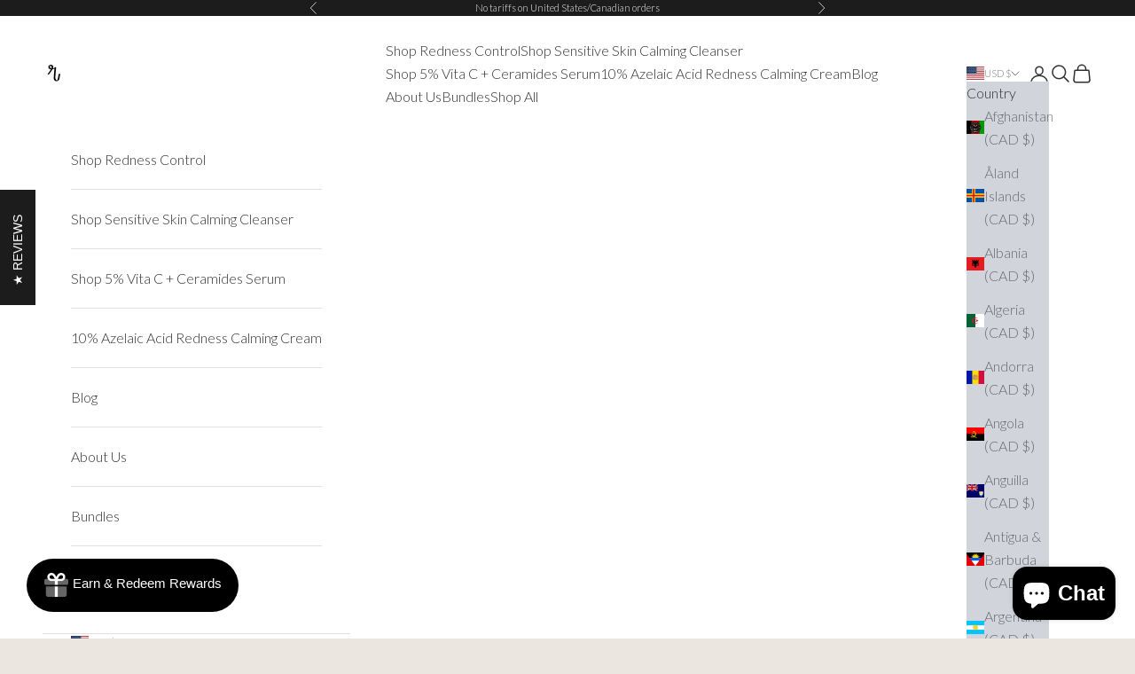

--- FILE ---
content_type: text/html; charset=utf-8
request_url: https://ruddiskincare.com/apps/reviews/pages?url=https:/ruddiskincare.com/pages/my-subscriptions
body_size: 40
content:
[  { "@context":"http://schema.org", "@type":"WebPage",  "author": { "@type": "Person", "name": "Shopify API" }, "creator":"Shopify API",  "dateCreated":"2022-05-06T11:42:45Z", "dateModified":"2022-05-06T11:42:45Z", "datePublished":"2022-05-06T11:42:45Z", "headline":"My Subscriptions", "mainEntityOfPage": { "@type": "WebPage", "url": "https://ruddiskincare.com/pages/my-subscriptions" }, "publisher": { "@type": "Organization",  "name": "Ruddi Skincare" }, "text": "\u003cdiv id=\"customer-portal-root\"\u003e\u003c\/div\u003e", "url":"https://ruddiskincare.com/pages/my-subscriptions" }       , { "@context": "http://schema.org", "@type": "BreadcrumbList", "name": "Ruddi Skincare Breadcrumbs Schema by SchemaPlus", "itemListElement": [ { "@type": "ListItem", "position": 1, "item": { "@id": "https://ruddiskincare.com/pages/my-subscriptions", "name": "My Subscriptions" } } ] }   ]

--- FILE ---
content_type: application/x-javascript; charset=utf-8
request_url: https://bundler.nice-team.net/app/shop/status/ruddi-skincare.myshopify.com.js?1769201111
body_size: -177
content:
var bundler_settings_updated='1765891400c';